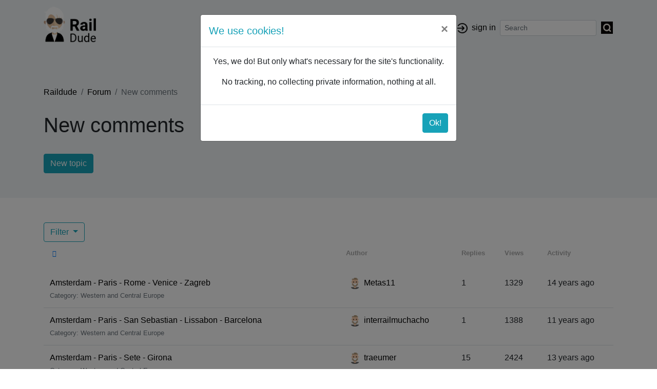

--- FILE ---
content_type: text/html; charset=UTF-8
request_url: https://raildude.com/forum/filter/new-comments?page=21&sort=title
body_size: 4513
content:
<!DOCTYPE html>
<html lang="en-US">
<head>
    <meta charset="UTF-8">
    <meta http-equiv="X-UA-Compatible" content="IE=edge">
    <meta name="viewport" content="width=device-width, initial-scale=1">
    <link rel="apple-touch-icon" sizes="180x180" href="/apple-touch-icon.png">
    <link rel="icon" type="image/png" sizes="32x32" href="/favicon-32x32.png">
    <link rel="icon" type="image/png" sizes="16x16" href="/favicon-16x16.png">
    <link rel="manifest" href="/site.webmanifest">
    <link rel="stylesheet" href="https://cdn.jsdelivr.net/npm/bootstrap-icons@1.5.0/font/bootstrap-icons.css">
        <title>New comments | RailDude</title>
    <meta name="csrf-param" content="_csrf">
<meta name="csrf-token" content="K569k81xHMmQq1UsNY58Dl8taFAsuM-c7WGzE9eZDLAYy5CnjEJTpOHOZnUNzDtGBUFYYnr29--mOOVila980Q==">

<link href="/assets/c9f7ebef/css/bootstrap.css" rel="stylesheet">
<link href="/css/site.css" rel="stylesheet"></head>
<body class="d-flex flex-column h-100">

<nav class="navbar navbar-expand-md">
    <div class="container d-flex">
        <a class="navbar-brand" href="/">
            <img src="/images/raildude-top.png" alt="RailDude Logo">
        </a>
        <button class="navbar-toggler" type="button" data-toggle="collapse" data-target="#navbarCollapse"
                aria-controls="navbarCollapse" aria-expanded="false" aria-label="Toggle navigation">
            menu
        </button>
        <div class="collapse navbar-collapse justify-content-end" id="navbarCollapse">
            <ul class="navbar-nav">
                <li class="nav-item d-flex align-items-center">
                    <span><img src="/images/forum-icon.png" alt="Forum Icon"></span><a class="nav-link" href="/forum">forum</a>
                </li>
                <li class="nav-item d-flex align-items-center">
                    <span><img src="/images/blog-icon.png" alt="Blog Icon"></span><a class="nav-link" href="/blog">blog</a>
                </li>
                                    <li class="nav-item d-flex align-items-center">
                        <span><img src="/images/register-icon.png" alt="Register Icon"></span>
                        <a class="nav-link" href="/auth/register">register</a>
                    </li>
                    <li class="nav-item d-flex align-items-center">
                        <span><img src="/images/signin-icon.png" alt="Signin Icon"></span>
                        <a class="nav-link" href="/auth/login">sign in</a>
                    </li>
                            </ul>
            <form class="form-inline mt-2 mt-md-0 nav-search-form" method="get" action="/search">
                <input class="form-control form-control-sm mr-sm-2" type="text" placeholder="Search" aria-label="Search" name="q">
                <button class="btn search-button" type="submit">
                    <img src="/images/search-icon.png" alt="Search Button">
                </button>
            </form>
        </div>
    </div>
</nav>

<main role="main" class="flex-shrink-0">

    <div class="forum-post-index">

    
<div id="header" class="py-5">
    <div class="container">

        <ul class="breadcrumb"><li class="breadcrumb-item"><a href="/">Raildude</a></li><li class="breadcrumb-item"><a href="/forum">Forum</a></li><li class="breadcrumb-item active">New comments</li></ul>
        <h1>New comments</h1>
                            <div class="header-button"><a href="/forum/create" class="btn btn-info">New topic</a></div>
            </div>
</div>
    <div class="container py-5">
        <div class="row">
            <div class="col-lg-12">

                
<div class="dropdown">
    <a class="btn btn-outline-info dropdown-toggle" href="#" role="button" id="dropdownMenuLink" data-toggle="dropdown" aria-haspopup="true" aria-expanded="false">
        Filter
    </a>
    <div class="dropdown-menu" aria-labelledby="dropdownMenuLink">
        <a class="dropdown-item" href="/forum/filter/recent-topics">Recent topics</a>
        <a class="dropdown-item" href="/forum/filter/not-answered">Not answered</a>
        <a class="dropdown-item" href="/forum/filter/new-comments">New comments</a>
            </div>
</div>
                <div id="w0" class="grid-view"><div class="summary"></div>
<table class="table table-post-list"><thead>
<tr><th><a class="asc" href="/forum/filter/new-comments?page=21&amp;sort=-title" data-sort="-title"></a></th><th>Author</th><th>Replies</th><th>Views</th><th class="d-none d-md-table-cell">Activity</th></tr>
</thead>
<tbody>
<tr data-key="6172"><td><a href="/forum/view?id=6172">Amsterdam - Paris - Rome - Venice - Zagreb</a><br /><span class="text-muted small">Category: Western and Central Europe</span></td><td style="white-space:nowrap;"><a href="/profile/12452"><img src="https://raildude.com/images/userpics/_default.png" class="img-fluid rounded-circle tiny-userpic" alt="User Image" />Metas11</a></td><td>1</td><td>1329</td><td class="d-none d-md-table-cell" style="white-space:nowrap;">14 years ago</td></tr>
<tr data-key="10688"><td><a href="/forum/view?id=10688">Amsterdam - Paris - San Sebastian - Lissabon - Barcelona</a><br /><span class="text-muted small">Category: Western and Central Europe</span></td><td style="white-space:nowrap;"><a href="/profile/65882"><img src="https://raildude.com/images/userpics/_default.png" class="img-fluid rounded-circle tiny-userpic" alt="User Image" />interrailmuchacho</a></td><td>1</td><td>1388</td><td class="d-none d-md-table-cell" style="white-space:nowrap;">11 years ago</td></tr>
<tr data-key="8548"><td><a href="/forum/view?id=8548">Amsterdam - Paris - Sete - Girona</a><br /><span class="text-muted small">Category: Western and Central Europe</span></td><td style="white-space:nowrap;"><a href="/profile/22589"><img src="https://raildude.com/images/userpics/_default.png" class="img-fluid rounded-circle tiny-userpic" alt="User Image" />traeumer</a></td><td>15</td><td>2424</td><td class="d-none d-md-table-cell" style="white-space:nowrap;">13 years ago</td></tr>
<tr data-key="1472"><td><a href="/forum/view?id=1472">AMSTERDAM - PARIS - train</a><br /><span class="text-muted small">Category: Western and Central Europe</span></td><td style="white-space:nowrap;"><a href="/profile/2"><img src="https://raildude.com/images/userpics/GbCS_qpJhG0QOPgiRRTqfnGXvFFWaMN7mHSbr8I-xP2fohlq-ZWXDtFL6GTrBPW-.jpg" class="img-fluid rounded-circle tiny-userpic" alt="User Image" />Peter</a></td><td>36</td><td>35183</td><td class="d-none d-md-table-cell" style="white-space:nowrap;">17 years ago</td></tr>
<tr data-key="9351"><td><a href="/forum/view?id=9351">Amsterdam - Paris: avoiding Thalys train</a><br /><span class="text-muted small">Category: Western and Central Europe</span></td><td style="white-space:nowrap;"><a href="/profile/32308"><img src="https://raildude.com/images/userpics/_default.png" class="img-fluid rounded-circle tiny-userpic" alt="User Image" />engineer_tom</a></td><td>9</td><td>3864</td><td class="d-none d-md-table-cell" style="white-space:nowrap;">12 years ago</td></tr>
<tr data-key="9012"><td><a href="/forum/view?id=9012">Amsterdam - Paris: cheapest way with Eurail Pass</a><br /><span class="text-muted small">Category: Western and Central Europe</span></td><td style="white-space:nowrap;"><a href="/profile/20753"><img src="https://raildude.com/images/userpics/_default.png" class="img-fluid rounded-circle tiny-userpic" alt="User Image" />sgeorge</a></td><td>1</td><td>2058</td><td class="d-none d-md-table-cell" style="white-space:nowrap;">13 years ago</td></tr>
<tr data-key="5091"><td><a href="/forum/view?id=5091">Amsterdam - Paris: night train</a><br /><span class="text-muted small">Category: Western and Central Europe</span></td><td style="white-space:nowrap;"><a href="/profile/10160"><img src="https://raildude.com/images/userpics/_default.png" class="img-fluid rounded-circle tiny-userpic" alt="User Image" />ninach</a></td><td>2</td><td>13835</td><td class="d-none d-md-table-cell" style="white-space:nowrap;">15 years ago</td></tr>
<tr data-key="10927"><td><a href="/forum/view?id=10927">Amsterdam - Paris: Strecke ohne Thalys</a><br /><span class="text-muted small">Category: Western and Central Europe</span></td><td style="white-space:nowrap;"><a href="/profile/72460"><img src="https://raildude.com/images/userpics/_default.png" class="img-fluid rounded-circle tiny-userpic" alt="User Image" />loiskop</a></td><td>4</td><td>1562</td><td class="d-none d-md-table-cell" style="white-space:nowrap;">11 years ago</td></tr>
<tr data-key="2763"><td><a href="/forum/view?id=2763">Amsterdam - Poland</a><br /><span class="text-muted small">Category: Western and Central Europe</span></td><td style="white-space:nowrap;"><a href="/profile/116089"><img src="https://raildude.com/images/userpics/_default.png" class="img-fluid rounded-circle tiny-userpic" alt="User Image" />anonymous</a></td><td>1</td><td>1865</td><td class="d-none d-md-table-cell" style="white-space:nowrap;">16 years ago</td></tr>
<tr data-key="1556"><td><a href="/forum/view?id=1556">Amsterdam - Prague</a><br /><span class="text-muted small">Category: Western and Central Europe</span></td><td style="white-space:nowrap;"><a href="/profile/6254"><img src="https://raildude.com/images/userpics/_default.png" class="img-fluid rounded-circle tiny-userpic" alt="User Image" />steveOooo</a></td><td>1</td><td>2376</td><td class="d-none d-md-table-cell" style="white-space:nowrap;">17 years ago</td></tr>
<tr data-key="10037"><td><a href="/forum/view?id=10037">Amsterdam - Prague - Brno - Budapest - Salzburg - Bled</a><br /><span class="text-muted small">Category: Western and Central Europe</span></td><td style="white-space:nowrap;"><a href="/profile/42191"><img src="https://raildude.com/images/userpics/_default.png" class="img-fluid rounded-circle tiny-userpic" alt="User Image" />lambrinimercy</a></td><td>2</td><td>2362</td><td class="d-none d-md-table-cell" style="white-space:nowrap;">12 years ago</td></tr>
<tr data-key="10323"><td><a href="/forum/view?id=10323">Amsterdam - Prague - Budapest - Zagreb - Belgrade - Sofia...</a><br /><span class="text-muted small">Category: Interrail and Eurail</span></td><td style="white-space:nowrap;"><a href="/profile/53632"><img src="https://raildude.com/images/userpics/13872647574a14dddd871d315bd1f110c8a22f6478.jpg" class="img-fluid rounded-circle tiny-userpic" alt="User Image" />lauraxr</a></td><td>1</td><td>2330</td><td class="d-none d-md-table-cell" style="white-space:nowrap;">11 years ago</td></tr>
<tr data-key="10703"><td><a href="/forum/view?id=10703">Amsterdam - Prague - Krakow - Vienna - Zagreb - Venice -Rome</a><br /><span class="text-muted small">Category: Western and Central Europe</span></td><td style="white-space:nowrap;"><a href="/profile/47558"><img src="https://raildude.com/images/userpics/_default.png" class="img-fluid rounded-circle tiny-userpic" alt="User Image" />strakis</a></td><td>1</td><td>1588</td><td class="d-none d-md-table-cell" style="white-space:nowrap;">11 years ago</td></tr>
<tr data-key="8614"><td><a href="/forum/view?id=8614">Amsterdam - Prague - Vienna - Budapest</a><br /><span class="text-muted small">Category: Western and Central Europe</span></td><td style="white-space:nowrap;"><a href="/profile/23057"><img src="https://raildude.com/images/userpics/_default.png" class="img-fluid rounded-circle tiny-userpic" alt="User Image" />bill6505</a></td><td>1</td><td>3412</td><td class="d-none d-md-table-cell" style="white-space:nowrap;">13 years ago</td></tr>
<tr data-key="8663"><td><a href="/forum/view?id=8663">Amsterdam - Prague: without reservation</a><br /><span class="text-muted small">Category: Western and Central Europe</span></td><td style="white-space:nowrap;"><a href="/profile/18963"><img src="https://raildude.com/images/userpics/_default.png" class="img-fluid rounded-circle tiny-userpic" alt="User Image" />Rikkes</a></td><td>3</td><td>1960</td><td class="d-none d-md-table-cell" style="white-space:nowrap;">13 years ago</td></tr>
<tr data-key="7825"><td><a href="/forum/view?id=7825">Amsterdam - Rotterdam - Antwerp - Bruxelles - Luxembourg ...</a><br /><span class="text-muted small">Category: Western and Central Europe</span></td><td style="white-space:nowrap;"><a href="/profile/16166"><img src="https://raildude.com/images/userpics/_default.png" class="img-fluid rounded-circle tiny-userpic" alt="User Image" />fleetfoxes</a></td><td>1</td><td>3032</td><td class="d-none d-md-table-cell" style="white-space:nowrap;">13 years ago</td></tr>
<tr data-key="8930"><td><a href="/forum/view?id=8930">Amsterdam - Scandinavia - Moscow - Bucharest - Prague</a><br /><span class="text-muted small">Category: Western and Central Europe</span></td><td style="white-space:nowrap;"><a href="/profile/26096"><img src="https://raildude.com/images/userpics/_default.png" class="img-fluid rounded-circle tiny-userpic" alt="User Image" />Nvdbroek</a></td><td>7</td><td>1901</td><td class="d-none d-md-table-cell" style="white-space:nowrap;">13 years ago</td></tr>
<tr data-key="9643"><td><a href="/forum/view?id=9643">Amsterdam - somewhere - Pula</a><br /><span class="text-muted small">Category: Western and Central Europe</span></td><td style="white-space:nowrap;"><a href="/profile/37355"><img src="https://raildude.com/images/userpics/_default.png" class="img-fluid rounded-circle tiny-userpic" alt="User Image" />Mikkels</a></td><td>5</td><td>1822</td><td class="d-none d-md-table-cell" style="white-space:nowrap;">12 years ago</td></tr>
<tr data-key="7410"><td><a href="/forum/view?id=7410">Amsterdam - Somewhere else - Zagreb</a><br /><span class="text-muted small">Category: Western and Central Europe</span></td><td style="white-space:nowrap;"><a href="/profile/9542"><img src="https://raildude.com/images/userpics/1317153388cc5fbd0801f60aca4634670873e406b0.jpg" class="img-fluid rounded-circle tiny-userpic" alt="User Image" />johnnyeyes</a></td><td>2</td><td>1324</td><td class="d-none d-md-table-cell" style="white-space:nowrap;">14 years ago</td></tr>
<tr data-key="11415"><td><a href="/forum/view?id=11415">AMSTERDAM - STOCKHOLM - train</a><br /><span class="text-muted small">Category: Western and Central Europe</span></td><td style="white-space:nowrap;"><a href="/profile/2"><img src="https://raildude.com/images/userpics/GbCS_qpJhG0QOPgiRRTqfnGXvFFWaMN7mHSbr8I-xP2fohlq-ZWXDtFL6GTrBPW-.jpg" class="img-fluid rounded-circle tiny-userpic" alt="User Image" />Peter</a></td><td>1</td><td>2210</td><td class="d-none d-md-table-cell" style="white-space:nowrap;">10 years ago</td></tr>
</tbody></table>
<ul class="pagination"><li class="prev"><a href="/forum/filter/new-comments?page=20&amp;sort=title" data-page="19">&laquo;</a></li>
<li><a href="/forum/filter/new-comments?page=16&amp;sort=title" data-page="15">16</a></li>
<li><a href="/forum/filter/new-comments?page=17&amp;sort=title" data-page="16">17</a></li>
<li><a href="/forum/filter/new-comments?page=18&amp;sort=title" data-page="17">18</a></li>
<li><a href="/forum/filter/new-comments?page=19&amp;sort=title" data-page="18">19</a></li>
<li><a href="/forum/filter/new-comments?page=20&amp;sort=title" data-page="19">20</a></li>
<li class="active"><a href="/forum/filter/new-comments?page=21&amp;sort=title" data-page="20">21</a></li>
<li><a href="/forum/filter/new-comments?page=22&amp;sort=title" data-page="21">22</a></li>
<li><a href="/forum/filter/new-comments?page=23&amp;sort=title" data-page="22">23</a></li>
<li><a href="/forum/filter/new-comments?page=24&amp;sort=title" data-page="23">24</a></li>
<li><a href="/forum/filter/new-comments?page=25&amp;sort=title" data-page="24">25</a></li>
<li class="next"><a href="/forum/filter/new-comments?page=22&amp;sort=title" data-page="21">&raquo;</a></li></ul></div>            </div>
        </div>
    </div>


</div>

</main>

<footer class="footer mt-auto py-3">
    <div class="container text-right">
        <img src="/images/raildude-bottom.png" alt="RailDude Logo">
        <p>&copy;2025 RailDude / powered by <a href="https://rail.cc" target="_blank">rail.cc</a> / <a
                    href="/imprint" target="_blank">imprint</a>/ <a
                    href="/rules">rules</a></p>
    </div>
</footer>

<div id="cookie-modal" class="modal" tabindex="-1" role="dialog">
    <div class="modal-dialog" role="document">
        <div class="modal-content">
            <div class="modal-header">
                <h5 class="modal-title">We use cookies!</h5>
                <button type="button" class="close" data-dismiss="modal" aria-label="Close">
                    <span aria-hidden="true">&times;</span>
                </button>
            </div>
            <div class="modal-body text-center">
                <p>Yes, we do! But only what's necessary for the site's functionality.</p>
                <p>No tracking, no collecting private information, nothing at all.</p>
            </div>
            <div class="modal-footer">
                <button type="button" class="btn btn-info" data-dismiss="modal">Ok!</button>
            </div>
        </div>
    </div>
</div>

<script src="/assets/bbc73fe4/jquery.js"></script>
<script src="/assets/5b1a9cd6/yii.js"></script>
<script src="/assets/5b1a9cd6/yii.gridView.js"></script>
<script src="/js/bootstrap.bundle.min.js"></script>
<script src="/js/js.cookie.min.js"></script>
<script>jQuery(function ($) {
jQuery('#w0').yiiGridView({"filterUrl":"\/forum\/filter\/new-comments?page=21\u0026sort=title","filterSelector":"#w0-filters input, #w0-filters select","filterOnFocusOut":true});
});</script><script>
    $(function(){
        if(!Cookies.get('skipCookiePopup')) {
            $('#cookie-modal').modal();
            $('#cookie-modal').on('hidden.bs.modal', function (e) {
                Cookies.set('skipCookiePopup', true, { expires: 30 });
            });
        }
    });
</script>
    <script type="text/javascript">
        var _paq = window._paq = window._paq || [];
        _paq.push(['disableCookies']);
        _paq.push(['trackPageView']);
        _paq.push(['enableLinkTracking']);
        (function () {
            var u = "https://matomo.rail.cc/";
            _paq.push(['setTrackerUrl', u + 'matomo.php']);
            _paq.push(['setSiteId', '2']);
            var d = document, g = d.createElement('script'), s = d.getElementsByTagName('script')[0];
            g.type = 'text/javascript';
            g.async = true;
            g.src = u + 'matomo.js';
            s.parentNode.insertBefore(g, s);
        })();
    </script>
</body>
</html>


--- FILE ---
content_type: text/css
request_url: https://raildude.com/css/site.css
body_size: 6659
content:
/*
COLOURS:
header: #f0f5f6;
footer: #1e1f23;
green button: #67922d;
middle block: #deece0;
 */

/****** COMMON ******/
html,
body {
    height: 100%;
}

main > .container {
    padding: 20px 15px 0;
}

.wrap {
    min-height: 100%;
    height: auto;
    margin: 0 auto -180px;
    padding: 0 0 180px;
}

.wrap > .container {
    padding: 70px 15px 20px;
}

.invalid-feedback {
    display:block;
}

/****** MAIN PAGE ******/

.forum-post-preview a {
    color: #444;
    font-weight: 500;
}

/****** HEADER ******/
#header {
    background-color: #f0f5f6;
}

ul.breadcrumb {
    background-color: #f0f5f6;
    padding: 0.75em 0;

}
.breadcrumb-item a {
     color: #000;
}

.header-button {
    margin-top: 2em;
}

/****** MENU ******/
@media (max-width: 575.98px) {
    li.nav-item span {
        display: inline-block;
        width: 40px;
    }

    .nav-search-form input {
        width: 80%;
        margin-right: 1em;
    }
}

/****** COOKIE POPUP ******/

#cookie-modal .modal-header {
    color: #17a2b8;
}

/****** FOOTER ******/
.footer {
    height: 180px;
    background-color: #1e1f23;
    border-top: 1px solid #ddd;
    padding-top: 20px;
    color: #fff;
    font-size: .8em;
}

.footer img {
    height: 110px;
    margin-bottom: 16px;
}
.footer a {
    color: #fff;
}

.footer > .container {
    padding-right: 15px;
    padding-left: 15px;
}

/****** NAV ******/
.navbar {
    background-color: #f0f5f6;
}

/* align the logout "link" (button in form) of the navbar */
.nav li > form > button.logout {
    padding: 15px;
    border: none;
}
@media(max-width:767px) {
    .nav li > form > button.logout {
        display:block;
        text-align: left;
        width: 100%;
        padding: 10px 15px;
    }
}

.nav > li > form > button.logout:focus,
.nav > li > form > button.logout:hover {
    text-decoration: none;
}

.nav > li > form > button.logout:focus {
    outline: none;
}

.navbar-brand img {
    height: 70px;
    margin-bottom: 12px;
}

.nav-item a {
    color: black;
}

.nav-item img {
    height: 20px;
}

.nav-item .btn {
    color: #000;
}

.search-button {
    padding: 0;
}
.search-button img {
    height: 24px;
}

.navbar-toggler-icon {
    border-color: lightgreen;
}

/****** ADSBANNER ******/
.adsbanner {
    background-color: #DEECE0;
}

.adsbanner a {
    color: #666;
    font-weight: 500;
    text-decoration: none;
}

.adsbanner-body {
    height: 100px !important;
}
.adsbanner-body img {
    height: 40px;
    margin: 17px 0 11px 0;
}

@media (max-width: 575.98px) {
    .adsbanner {
        text-align: center;
    }
    .adsbanner-img {
        margin: auto 0 2em auto;
    }
}



.adsbanner-body p {
    padding: 0; margin: 0;
    line-height: 1em;
}

.adsbanner-img {
    margin-right: 1em;
}

/****** AUTH FORMS ******/

.auth-form {
    width: 100%;
    max-width: 330px;
    padding: 15px;
    margin: 0 auto;
}
.auth-form .checkbox {
    font-weight: 400;
}
.auth-form .form-control {
    position: relative;
    box-sizing: border-box;
    height: auto;
    padding: 10px;
    font-size: 16px;
}
.auth-form .form-control:focus {
    z-index: 2;
}
.auth-form input[type="email"] {
    margin-bottom: -1px;
    border-bottom-right-radius: 0;
    border-bottom-left-radius: 0;
}
.auth-form input[type="password"] {
    margin-bottom: 10px;
    border-top-left-radius: 0;
    border-top-right-radius: 0;
}

/****** FORUM MAIN PAGE ******/

.cat-item {
    padding: 3em 0 2em;
}

.cat-item:last-child {
    /*margin-bottom: 4em;*/
}
.cat-item-container:nth-child(odd) {
    background-color: #f0f5f6;
}

.cat-item-name {
    border-right: 1px solid #ccc;
}

.cat-item-name a {
    color: #000;
}

.cat-item-data {
    padding-left: 2em;
}

.cat-stats {
    border-bottom: 1px solid #ccc;
    margin-bottom: 1em;
}

.cat-stats p {
    padding-right: 2em;
}

.cat-info-label {
    font-size: 0.8em;
    color: #666;
}
.cat-info-value {
    font-size: 0.9em;
    font-weight: bold;
}

.cat-last-topic a {
    color: #000;
    font-weight: 500;
}

.cat-last-topic .tiny-userpic {
    padding-left: 0;
}

/****** FORUM POST LIST ******/
.table.table-post-list thead th {
    border: none;
    font-size: 0.8em;
    color: #aaa;
    padding-bottom: 2em;
    font-weight: 600;
}
.table.table-post-list tbody tr:nth-child(1) td {
    border-top: none;
}
.table.table-post-list tbody td:nth-child(1) {
    font-weight: 500;
}
.table.table-post-list tbody td a {
    color: #000;
}

.pagination li {
    padding: 10px;
}
.pagination li.active a {
    color: #999;
    font-weight: bold;
}

/****** FORUM POST VIEW ******/
.forum-post {
    padding-bottom: 4em;
}

.forum-comments {
    padding-bottom: 4em;
}

.forum-comment {
    border-bottom: 2px solid #f0f5f6;
}

#comment-form {
    margin-top: 2em;
}

.login-warning-btn {
    margin-top: 2em;
}

/****** USER BADGE ******/

.tiny-userpic {
    height: 1.4em;
    padding: 0 0.4em;
}

.sm-userpic {
    height: 2em;
}
.sm-userpic.round {
    background-color: #f0f5f6;
    padding: 0.2em;
    border-radius: 50%;
}

.mid-userpic {
    height: 5em;
}
.mid-userpic.round {
    background-color: #f0f5f6;
    padding: 0.5em;
    border-radius: 50%;
}

.user-badge {
    padding: 2em 0;
}
.user-badge p {
    padding-left: 2em;
    padding-top: 0.8em;
    font-size: 0.8em;
}
.user-badge a {
    color: #000;
    font-weight: bold;
}

/****** BLOG ******/

.blog-index h2 a {
    color: #000;
}

.help-block {
    color: #f00;
}

article.blog-post img {
    max-width: 100%;
}

.blog-index span.badge {
    color: #fff;
    padding: 5px 7px;
}


/****** DELETE? ******/
.jumbotron {
    text-align: center;
    background-color: transparent;
}

.jumbotron .btn {
    font-size: 21px;
    padding: 14px 24px;
}

.not-set {
    color: #c55;
    font-style: italic;
}

/* add sorting icons to gridview sort links */
a.asc:after, a.desc:after {
    position: relative;
    top: 1px;
    display: inline-block;
    font-family: 'Glyphicons Halflings';
    font-style: normal;
    font-weight: normal;
    line-height: 1;
    padding-left: 5px;
}

a.asc:after {
    content: /*"\e113"*/ "\e151";
}

a.desc:after {
    content: /*"\e114"*/ "\e152";
}

.sort-numerical a.asc:after {
    content: "\e153";
}

.sort-numerical a.desc:after {
    content: "\e154";
}

.sort-ordinal a.asc:after {
    content: "\e155";
}

.sort-ordinal a.desc:after {
    content: "\e156";
}

.grid-view th {
    white-space: nowrap;
}

.hint-block {
    display: block;
    margin-top: 5px;
    color: #999;
}

.error-summary {
    color: #a94442;
    background: #fdf7f7;
    border-left: 3px solid #eed3d7;
    padding: 10px 20px;
    margin: 0 0 15px 0;
}

code {
    font-size: 80%;
}